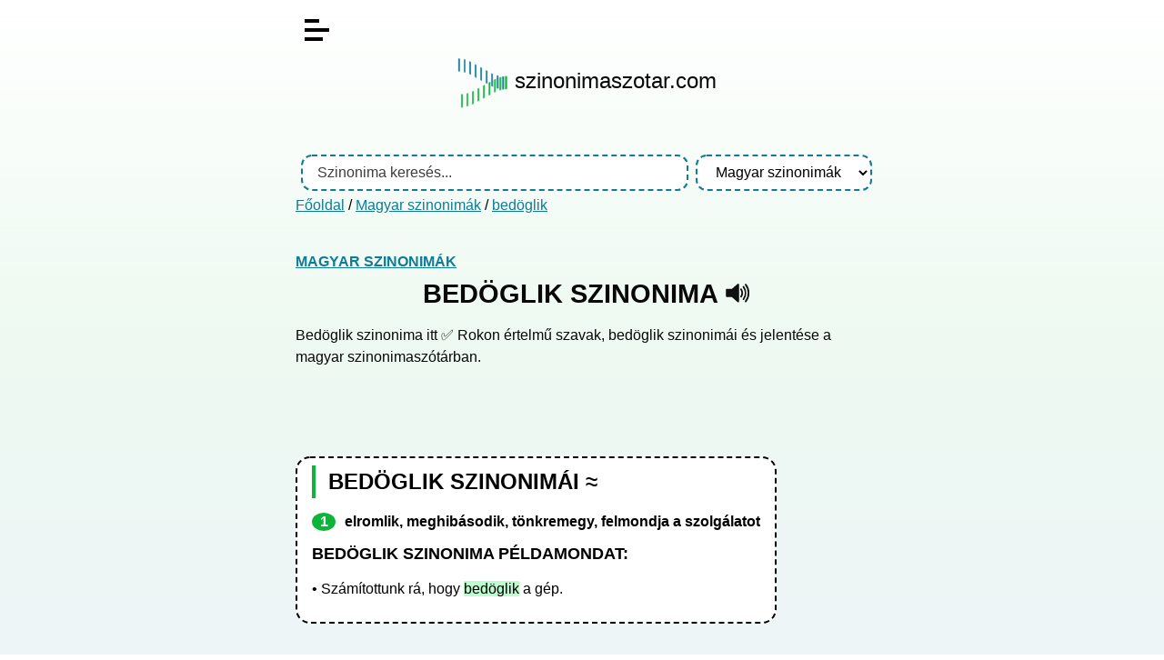

--- FILE ---
content_type: text/html; charset=UTF-8
request_url: https://szinonimaszotar.com/magyar-szinonimak/bedoglik
body_size: 3269
content:
<!DOCTYPE html>
<html lang="hu">

<head>
	<title>
		Bedöglik szinonima	</title>
	<meta name="viewport" content="width=device-width, initial-scale=1.0" />
	<meta charset="utf-8" />
	<meta name="robots"
		content="index, follow, archive" />
	<meta name="description"
		content="Bedöglik szinonima itt ✅ Rokon értelmű szavak, bedöglik szinonimái és jelentése a magyar szinonimaszótárban." />
	<link href="/assets/main.css?_=1737099771" rel="stylesheet" />
	<!-- Global site tag (gtag.js) - Google Analytics -->
    <script async src="https://www.googletagmanager.com/gtag/js?id=G-C0YG4GX1G0"></script>
    <script>
      window.dataLayer = window.dataLayer || [];
      function gtag(){dataLayer.push(arguments);}
      gtag('js', new Date());
    
      gtag('config', 'G-C0YG4GX1G0');
    </script>
    <script async src="https://pagead2.googlesyndication.com/pagead/js/adsbygoogle.js?client=ca-pub-8009845816893281"
         crossorigin="anonymous"></script>
</head>
<body class="index">
	<div id="body">
		<div id="page">
			<div id="content">
				<header>
                    <div id="burger-menu">
                      <span></span>
                    </div>
                    
                    <div id="menu">
                        <ul>
                    		<li><a href="/">főoldal</a></li>
                    		<li><a href="/magyar-szinonimak">magyar szinonima szótár</a></li>
                        </ul>
                    </div>
					<div class="logo">
					    <a href="/"><img style="vertical-align: middle;" src="/static/image/szinonima-szotar-logo.png" alt="Szinonima szótár logo" width="57" height="57">
					    <span>szinonimaszotar.com</span></a>
					</div>
</header>
<!-- BANNER1 -->
<br>
<header>
										<form id="search-form" method="get"
						action="/magyar-szinonimak">
						<input id="search" class="input" type="text" name="s" autocomplete="off"
							placeholder="Szinonima keresés..."
							value="">
						<div id="search-sug"></div>
						<select id="sel-dict" class="input">
							<option value="/">
								- Bárhol -							</option>
							<option value="/magyar-szinonimak" selected>Magyar szinonimák</option>						</select>
					</form>
					 
										<div class="breadcrumb">
						<a href="/">Főoldal</a>
						 / <a href="/magyar-szinonimak">Magyar szinonimák</a> / <a href="/magyar-szinonimak/bedoglik">bedöglik</a>					</div>
									<!--	TEXT ADV
				-->
				</header>
								<main>
	<article>
		<h4><a href="/magyar-szinonimak">Magyar szinonimák</a></h4>
		<h1>
			bedöglik szinonima						<a href="#" class="ico"
				data-tts="hu"
				data-text="bedöglik"
				title="Kiejtés">
				<svg xmlns="http://www.w3.org/2000/svg" version="1.0" width="500" height="500" viewBox="0 0 75 75">
					<path
						d="M39.389,13.769 L22.235,28.606 L6,28.606 L6,47.699 L21.989,47.699 L39.389,62.75 L39.389,13.769z"
						style="stroke:#111;stroke-width:5;stroke-linejoin:round;fill:#111;" />
					<path
						d="M48,27.6a19.5,19.5 0 0 1 0,21.4M55.1,20.5a30,30 0 0 1 0,35.6M61.6,14a38.8,38.8 0 0 1 0,48.6"
						style="fill:none;stroke:#111;stroke-width:5;stroke-linecap:round" />
				</svg>
			</a>
					</h1>
		Bedöglik szinonima itt ✅ Rokon értelmű szavak, bedöglik szinonimái és jelentése a magyar szinonimaszótárban.</article>
<!-- BANNER-2 HOME-->
<div class="banner2_desktop">
	<script async src="https://pagead2.googlesyndication.com/pagead/js/adsbygoogle.js?client=ca-pub-8009845816893281"
		 crossorigin="anonymous"></script>
	<!-- szino-2-desktop -->
	<ins class="adsbygoogle"
		 style="ddisplay:inline-block;min-width:400px;max-width:970px;width:100%;height:90px"
		 data-ad-client="ca-pub-8009845816893281"
		 data-ad-slot="2541590556"></ins>
	<script>
		 (adsbygoogle = window.adsbygoogle || []).push({});
	</script>
</div>
<div class="banner2_mobil">
	<script async src="https://pagead2.googlesyndication.com/pagead/js/adsbygoogle.js?client=ca-pub-8009845816893281"
     crossorigin="anonymous"></script>
	<!-- szino-2-mobil -->
	<ins class="adsbygoogle"
		 style="display:inline-block;min-width:200px;max-width:300px;width:100%;height:250px"
		 data-ad-client="ca-pub-8009845816893281"
		 data-ad-slot="3172145948"></ins>
	<script>
		 (adsbygoogle = window.adsbygoogle || []).push({});
	</script>
</div>
<article>	

		<div class="frame">
			<div class="content">
			    <h2>Bedöglik szinonimái ≈</h2>
				<ol><li>elromlik, meghibásodik, tönkremegy, felmondja a szolgálatot</li></ol><h3>bedöglik szinonima példamondat:</h3><p>• Számítottunk rá, hogy <span class="szinonima">bedöglik</span> a gép.</p>			</div>
			 
		</div>
	</article>
	<div class="popup">
		<div class="frame">
			<h6>
				Kiejtés			</h6> 
			<div id="tts-list"></div>
		</div>
	</div>
</main>
<script>
initSynoTrans();
function onmouseoverspan(){
    this.style.backgroundColor = "#bdf0fc";
	var str = this.innerHTML;
	var szinos = document.getElementsByClassName("szinonima");
    for(var i=0; i < szinos.length; i++) szinos[i].innerHTML=str;
}
function onmouseoutspan(){
    this.style.backgroundColor = "transparent";
	var szinos = document.getElementsByClassName("szinonima");
    for(var i=0; i < szinos.length; i++) szinos[i].innerHTML="bedöglik";
}
function initSynoTrans () {
	var spans,p = document.getElementsByTagName("li");
	for(var i=0;i<p.length;i++) {
		if(p[i]===undefined) continue;
		p[i].innerHTML = p[i].innerHTML.replace(/([A-Za-zÁÉÍÓÖŐÕÚÜŰáéíóöőúüű]+)()/g, "<span>$1</span>");
		spans = p[i].getElementsByTagName("span")	
		for(var a=0;a<spans.length;a++) {
			spans[a].onmouseover = onmouseoverspan;
			spans[a].onmouseout = onmouseoutspan;
		}
	}
}
</script>
            	<article>
            	<!-- BANNER-3 -->
            	<script async src="https://pagead2.googlesyndication.com/pagead/js/adsbygoogle.js?client=ca-pub-8009845816893281"
                     crossorigin="anonymous"></script>
                <!-- szino-3-reszponziv -->
                <ins class="adsbygoogle"
                     style="display:block"
                     data-ad-client="ca-pub-8009845816893281"
                     data-ad-slot="7939039857"
                     data-ad-format="auto"
                     data-full-width-responsive="true"></ins>
                <script>
                     (adsbygoogle = window.adsbygoogle || []).push({});
                </script>
                <br>
            	<div class="frame">
            		 <div class="content">
            			<p>Ha hasznosnak találod a szinonimaszotar.com ingyenes szolgáltatásait, akkor oszd meg másokkal is, számunkra ez nagy segítség! Köszönjük!</p>
                        <a style="text-decoration: none;" href="https://www.facebook.com/sharer.php?u=https%3A%2F%2Fszinonimaszotar.com%2Fmagyar-szinonimak%2Fbedoglik" target="_blank" rel="noopener">
                            <svg xmlns="http://www.w3.org/2000/svg" xmlns:xlink="http://www.w3.org/1999/xlink" width="30px" height="30px" viewBox="0 0 30 30" version="1.1"><g id="surface1"><path style=" stroke:none;fill-rule:nonzero;fill:rgb(27.843137%,34.901961%,57.647059%);fill-opacity:1;" d="M 25.957031 0 L 4.042969 0 C 1.808594 0 0 1.808594 0 4.042969 L 0 25.957031 C 0 28.191406 1.808594 30 4.042969 30 L 14.851562 30 L 14.871094 19.28125 L 12.085938 19.28125 C 11.722656 19.28125 11.429688 18.988281 11.425781 18.625 L 11.414062 15.167969 C 11.414062 14.804688 11.707031 14.507812 12.070312 14.507812 L 14.851562 14.507812 L 14.851562 11.171875 C 14.851562 7.296875 17.21875 5.1875 20.675781 5.1875 L 23.511719 5.1875 C 23.875 5.1875 24.167969 5.480469 24.167969 5.84375 L 24.167969 8.757812 C 24.167969 9.121094 23.875 9.414062 23.511719 9.414062 L 21.769531 9.414062 C 19.890625 9.414062 19.527344 10.308594 19.527344 11.617188 L 19.527344 14.507812 L 23.65625 14.507812 C 24.050781 14.507812 24.355469 14.851562 24.308594 15.246094 L 23.898438 18.699219 C 23.859375 19.03125 23.582031 19.28125 23.246094 19.28125 L 19.542969 19.28125 L 19.527344 30 L 25.957031 30 C 28.191406 30 30 28.191406 30 25.957031 L 30 4.042969 C 30 1.808594 28.191406 0 25.957031 0 Z M 25.957031 0 "/></g></svg>
                        </a>&nbsp;&nbsp;
            			            			<p>Link erre az oldalra: <a href="https://szinonimaszotar.com/magyar-szinonimak/bedoglik">bedöglik szinonima</a></p>
				        <input type="text" class="linput" readonly="readonly" value="<a href=&quot;https://szinonimaszotar.com/magyar-szinonimak/bedoglik&quot;>bedöglik szinonima</a>">

            	    </div>
            	</div>
            	</article> 

			</div>
			<aside><div class="frame"><h6>Kapcsolódó szinonimák</h6><ul class="stats"><li><a class="e" href="/magyar-szinonimak/becsvagy">becsvágy</a><span class="nb"></span></li><li><a class="e" href="/magyar-szinonimak/becsvagy-nelkuli">becsvágy nélküli</a><span class="nb"></span></li><li><a class="e" href="/magyar-szinonimak/becsvagyo">becsvágyó</a><span class="nb"></span></li><li><a class="e" href="/magyar-szinonimak/bedilizik">bedilizik</a><span class="nb"></span></li><li><a class="e" href="/magyar-szinonimak/bedob">bedob</a><span class="nb"></span></li><li><a class="e" href="/magyar-szinonimak/bedoglik"><strong>bedöglik</strong></a><span class="nb"></span></li><li><a class="e" href="/magyar-szinonimak/bedol">bedől</a><span class="nb"></span></li><li><a class="e" href="/magyar-szinonimak/bedolgoz">bedolgoz</a><span class="nb"></span></li><li><a class="e" href="/magyar-szinonimak/bedug">bedug</a><span class="nb"></span></li><li><a class="e" href="/magyar-szinonimak/bedutyiz">bedutyiz</a><span class="nb"></span></li><li><a class="e" href="/magyar-szinonimak/beenged">beenged</a><span class="nb"></span></li></ul></div></aside>		</div>
		<footer>
			© 2020 - 2026 Szinonimaszótár.com | SAKKOM Interaktív | <a href="/rolunk">rólunk</a> | <a href="/adatkezelesi-tajekoztato">adatkezelés</a> | <a href="/kapcsolat">kapcsolat</a> | | <a href="/Entry/@/@new?name=">Új szinonima felvitele</a><br>
					</footer>
	</div>
	<script>var L = {"NO_SPEECH":"A böngészője nem támogatja a felolvasást (SpeechSynthesis API)!","NO_SPEECHLANG":"A böngészője nem támogatja a felolvasást (SpeechSynthesis API) ezen a nyelven (%lang%)!"};</script>
<script defer src="/assets/main.js?_=1715596549"></script>
</body>

</html>

--- FILE ---
content_type: text/html; charset=utf-8
request_url: https://www.google.com/recaptcha/api2/aframe
body_size: 266
content:
<!DOCTYPE HTML><html><head><meta http-equiv="content-type" content="text/html; charset=UTF-8"></head><body><script nonce="nsvMBN2vaObboQo6jZKtdQ">/** Anti-fraud and anti-abuse applications only. See google.com/recaptcha */ try{var clients={'sodar':'https://pagead2.googlesyndication.com/pagead/sodar?'};window.addEventListener("message",function(a){try{if(a.source===window.parent){var b=JSON.parse(a.data);var c=clients[b['id']];if(c){var d=document.createElement('img');d.src=c+b['params']+'&rc='+(localStorage.getItem("rc::a")?sessionStorage.getItem("rc::b"):"");window.document.body.appendChild(d);sessionStorage.setItem("rc::e",parseInt(sessionStorage.getItem("rc::e")||0)+1);localStorage.setItem("rc::h",'1768716506445');}}}catch(b){}});window.parent.postMessage("_grecaptcha_ready", "*");}catch(b){}</script></body></html>